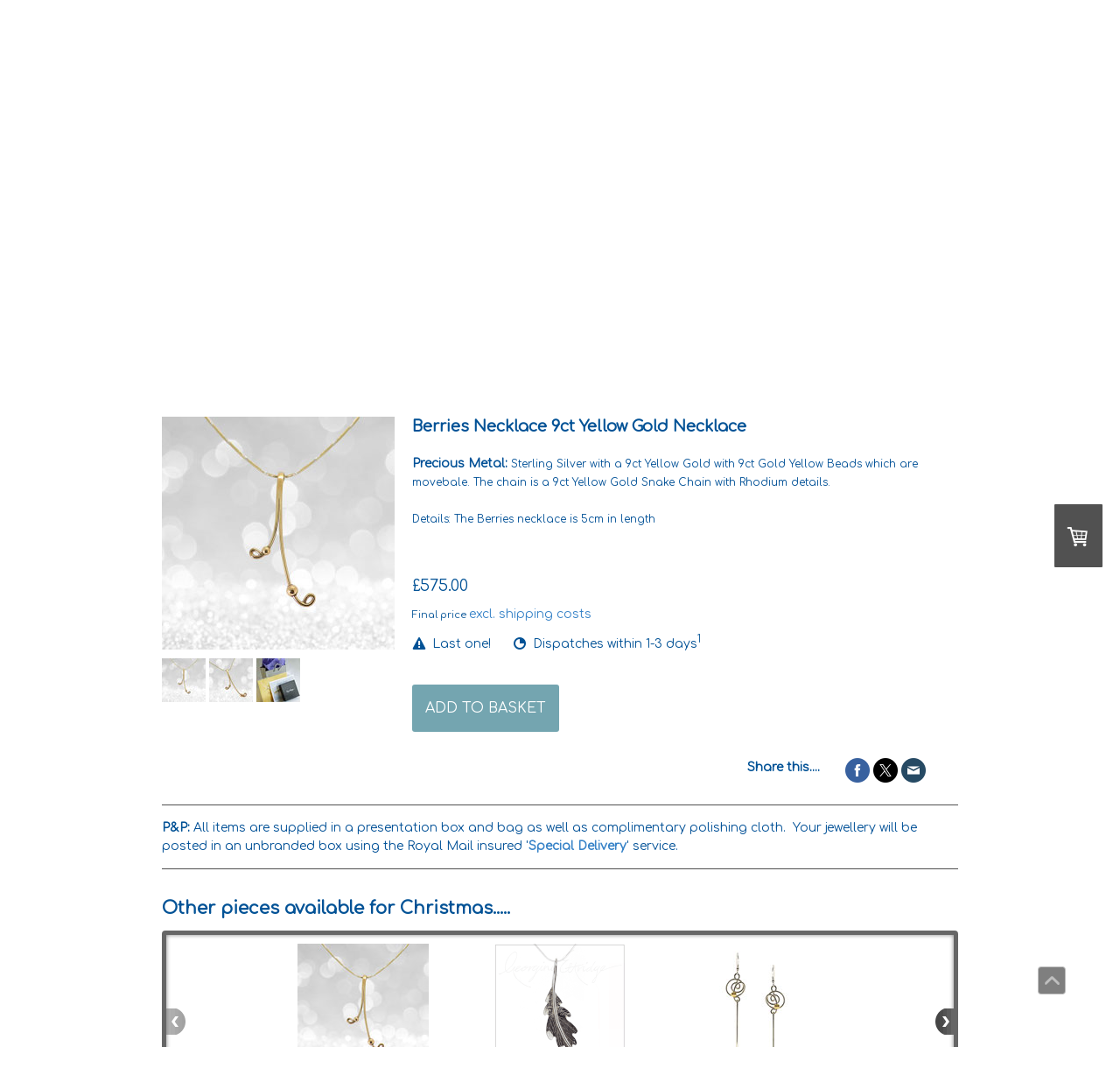

--- FILE ---
content_type: text/html; charset=UTF-8
request_url: https://www.georginaettridge.co.uk/leaf-jewellery-collections/christmas/berries-necklace-9y/
body_size: 17170
content:
<!DOCTYPE html>
<html lang="en-US"><head>
    <meta charset="utf-8"/>
    <link rel="dns-prefetch preconnect" href="https://u.jimcdn.com/" crossorigin="anonymous"/>
<link rel="dns-prefetch preconnect" href="https://assets.jimstatic.com/" crossorigin="anonymous"/>
<link rel="dns-prefetch preconnect" href="https://image.jimcdn.com" crossorigin="anonymous"/>
<link rel="dns-prefetch preconnect" href="https://fonts.jimstatic.com" crossorigin="anonymous"/>
<meta name="viewport" content="width=device-width, initial-scale=1"/>
<meta http-equiv="X-UA-Compatible" content="IE=edge"/>
<meta name="description" content="Handmade Sterling Silver Leaf Earrings from the Swirling Leaves Collection by Georgina Ettridge, Hampshire UK"/>
<meta name="robots" content="index, follow, archive"/>
<meta property="st:section" content="Handmade Sterling Silver Leaf Earrings from the Swirling Leaves Collection by Georgina Ettridge, Hampshire UK"/>
<meta name="generator" content="Jimdo Creator"/>
<meta name="twitter:title" content="Leaf Jewellery - Spring Shoots Silver Earrings"/>
<meta name="twitter:description" content="Precious Metal: Sterling Silver with a 9ct Yellow Gold with 9ct Gold Yellow Beads which are movebale. The chain is a 9ct Yellow Gold Snake Chain with Rhodium details. Details: The Berries necklace is 5cm in length"/>
<meta name="twitter:card" content="summary_large_image"/>
<meta property="og:url" content="http://www.georginaettridge.co.uk/leaf-jewellery-collections/christmas/berries-necklace-9y/"/>
<meta property="og:title" content="Leaf Jewellery - Spring Shoots Silver Earrings"/>
<meta property="og:description" content="Precious Metal: Sterling Silver with a 9ct Yellow Gold with 9ct Gold Yellow Beads which are movebale. The chain is a 9ct Yellow Gold Snake Chain with Rhodium details. Details: The Berries necklace is 5cm in length"/>
<meta property="og:type" content="product"/>
<meta property="og:locale" content="en_US"/>
<meta property="og:site_name" content="Leaf Jewellery by Georgina Ettridge"/>
<meta name="twitter:image" content="https://image.jimcdn.com/app/cms/image/transf/none/path/se46c76cd41047be9/image/i154eb4b202f34e0f/version/1702237442/image.jpg"/>
<meta property="og:image" content="https://image.jimcdn.com/app/cms/image/transf/none/path/se46c76cd41047be9/image/i154eb4b202f34e0f/version/1702237442/image.jpg"/>
<meta property="og:image:width" content="570"/>
<meta property="og:image:height" content="570"/>
<meta property="og:image:secure_url" content="https://image.jimcdn.com/app/cms/image/transf/none/path/se46c76cd41047be9/image/i154eb4b202f34e0f/version/1702237442/image.jpg"/><title>Leaf Jewellery - Spring Shoots Silver Earrings - Leaf Jewellery by Georgina Ettridge</title>
<link rel="shortcut icon" href="https://u.jimcdn.com/cms/o/se46c76cd41047be9/img/favicon.png?t=1549051918"/>
    
<link rel="canonical" href="https://www.georginaettridge.co.uk/leaf-jewellery-collections/christmas/berries-necklace-9y/"/>

        <script src="https://assets.jimstatic.com/ckies.js.13bd3404f4070b90ba54.js"></script>

        <script src="https://assets.jimstatic.com/cookieControl.js.52b6d9b9ffcbf249e5ad.js"></script>
    <script>window.CookieControlSet.setToNormal();</script>

    <style>html,body{margin:0}.hidden{display:none}.n{padding:5px}#cc-website-title a {text-decoration: none}.cc-m-image-align-1{text-align:left}.cc-m-image-align-2{text-align:right}.cc-m-image-align-3{text-align:center}</style>

        <link href="https://u.jimcdn.com/cms/o/se46c76cd41047be9/layout/dm_9e508345be3e274717d2b19bd1418e17/css/layout.css?t=1605091777" rel="stylesheet" type="text/css" id="jimdo_layout_css"/>
<script>     /* <![CDATA[ */     /*!  loadCss [c]2014 @scottjehl, Filament Group, Inc.  Licensed MIT */     window.loadCSS = window.loadCss = function(e,n,t){var r,l=window.document,a=l.createElement("link");if(n)r=n;else{var i=(l.body||l.getElementsByTagName("head")[0]).childNodes;r=i[i.length-1]}var o=l.styleSheets;a.rel="stylesheet",a.href=e,a.media="only x",r.parentNode.insertBefore(a,n?r:r.nextSibling);var d=function(e){for(var n=a.href,t=o.length;t--;)if(o[t].href===n)return e.call(a);setTimeout(function(){d(e)})};return a.onloadcssdefined=d,d(function(){a.media=t||"all"}),a};     window.onloadCSS = function(n,o){n.onload=function(){n.onload=null,o&&o.call(n)},"isApplicationInstalled"in navigator&&"onloadcssdefined"in n&&n.onloadcssdefined(o)}     /* ]]> */ </script>     <script>
// <![CDATA[
onloadCSS(loadCss('https://assets.jimstatic.com/web.css.d9361b6586f0098197fdc233c6461efe.css') , function() {
    this.id = 'jimdo_web_css';
});
// ]]>
</script>
<link href="https://assets.jimstatic.com/web.css.d9361b6586f0098197fdc233c6461efe.css" rel="preload" as="style"/>
<noscript>
<link href="https://assets.jimstatic.com/web.css.d9361b6586f0098197fdc233c6461efe.css" rel="stylesheet"/>
</noscript>
    <script>
    //<![CDATA[
        var jimdoData = {"isTestserver":false,"isLcJimdoCom":false,"isJimdoHelpCenter":false,"isProtectedPage":false,"cstok":"","cacheJsKey":"6b2750bf8031a8bb1b90366e8377d41a9d72c713","cacheCssKey":"6b2750bf8031a8bb1b90366e8377d41a9d72c713","cdnUrl":"https:\/\/assets.jimstatic.com\/","minUrl":"https:\/\/assets.jimstatic.com\/app\/cdn\/min\/file\/","authUrl":"https:\/\/a.jimdo.com\/","webPath":"https:\/\/www.georginaettridge.co.uk\/","appUrl":"https:\/\/a.jimdo.com\/","cmsLanguage":"en_US","isFreePackage":false,"mobile":false,"isDevkitTemplateUsed":true,"isTemplateResponsive":true,"websiteId":"se46c76cd41047be9","pageId":1348988864,"packageId":3,"shop":{"deliveryTimeTexts":{"1":"Dispatches within 1-3 days","2":"Made to order","3":"Made to Order - Contact for Availability"},"checkoutButtonText":"Checkout","isReady":true,"currencyFormat":{"pattern":"\u00a4#,##0.00","convertedPattern":"$#,##0.00","symbols":{"GROUPING_SEPARATOR":",","DECIMAL_SEPARATOR":".","CURRENCY_SYMBOL":"\u00a3"}},"currencyLocale":"en_GB"},"tr":{"gmap":{"searchNotFound":"The entered address doesn't exist or couldn't be found.","routeNotFound":"The driving directions couldn't be determined. Possible reasons: The starting address is not specific enough or it is too far from the destination address."},"shop":{"checkoutSubmit":{"next":"Next step","wait":"Please wait"},"paypalError":"An error has occurred. Please try again!","cartBar":"Go to Shopping Cart","maintenance":"Sorry, this store is not available at the moment. Please try again later.","addToCartOverlay":{"productInsertedText":"This item was added to your cart.","continueShoppingText":"Continue shopping","reloadPageText":"Refresh"},"notReadyText":"This store has not been completely set up.","numLeftText":"There are not more than {:num} of this item available at this time.","oneLeftText":"There is only one more of this item available."},"common":{"timeout":"Oops, it looks like there's been an error on our end and your last change didn't go through. Please try again in a minute. "},"form":{"badRequest":"An error has occurred! This form could not be submitted. Please try again later."}},"jQuery":"jimdoGen002","isJimdoMobileApp":false,"bgConfig":{"id":20952664,"type":"color","color":"rgb(255, 255, 255)"},"bgFullscreen":null,"responsiveBreakpointLandscape":767,"responsiveBreakpointPortrait":480,"copyableHeadlineLinks":false,"tocGeneration":false,"googlemapsConsoleKey":false,"loggingForAnalytics":false,"loggingForPredefinedPages":false,"isFacebookPixelIdEnabled":true,"userAccountId":"8bb2cb89-746a-4a3d-9428-768031ae7b63"};
    // ]]>
</script>

     <script> (function(window) { 'use strict'; var regBuff = window.__regModuleBuffer = []; var regModuleBuffer = function() { var args = [].slice.call(arguments); regBuff.push(args); }; if (!window.regModule) { window.regModule = regModuleBuffer; } })(window); </script>
    <script src="https://assets.jimstatic.com/web.js.3170fab1c8d8ed4eb6cb.js" async="true"></script>
    <script src="https://assets.jimstatic.com/at.js.514efbaf25444fe4de92.js"></script>
<meta name="facebook-domain-verification" content="p4t9fzfkyhx8j1vsy18c7we78hrijr"/>
<meta name="google-site-verification" content="A9NH_O9ei4XrgLhUwPSBfJMK3rUXoj3VmrwdfQP7Pbk"/>
<meta name="google-site-verification" content="WlOtCIqPewQPdfqljm2LEXltGA5l3NwLsTr5BjVD9XA"/>
<link href="//cdn-images.mailchimp.com/embedcode/horizontal-slim-10_7.css" rel="stylesheet" type="text/css"/>

<script type="text/javascript" src="//s7.addthis.com/js/300/addthis_widget.js#pubid=ra-589b85d016641d3c"></script>
<meta property="og:image" content="https://image.jimcdn.com/app/cms/image/transf/dimension=910x10000:format=jpg/path/se46c76cd41047be9/image/ia7aad8906e295237/version/1608537161/image.jpg"/>
<meta name="p:domain_verify" content="10b187cba02cedeeb1e46550d508364b"/>

<script type="text/javascript">
//<![CDATA[
  (function(w, d, t, h, s, n) {
    w.FlodeskObject = n;
    var fn = function() {
      (w[n].q = w[n].q || []).push(arguments);
    };
    w[n] = w[n] || fn;
    var f = d.getElementsByTagName(t)[0];
    var v = '?v=' + Math.floor(new Date().getTime() / (120 * 1000)) * 60;
    var sm = d.createElement(t);
    sm.async = true;
    sm.type = 'module';
    sm.src = h + s + '.mjs' + v;
    f.parentNode.insertBefore(sm, f);
    var sn = d.createElement(t);
    sn.async = true;
    sn.noModule = true;
    sn.src = h + s + '.js' + v;
    f.parentNode.insertBefore(sn, f);
  })(window, document, 'script', 'https://assets.flodesk.com', '/universal', 'fd');
//]]>
</script>

<script type="text/javascript">
//<![CDATA[
  window.fd('form', {
    formId: '61617064c71e8685f183c5b6'
  });
//]]>
</script>
    <script type="text/javascript">
//<![CDATA[

if(window.CookieControl.isCookieAllowed("fb_analytics")) {
    !function(f,b,e,v,n,t,s){if(f.fbq)return;n=f.fbq=function(){n.callMethod?
    n.callMethod.apply(n,arguments):n.queue.push(arguments)};if(!f._fbq)f._fbq=n;
    n.push=n;n.loaded=!0;n.version='2.0';n.agent='pljimdo';n.queue=[];t=b.createElement(e);t.async=!0;
    t.src=v;s=b.getElementsByTagName(e)[0];s.parentNode.insertBefore(t,s)}(window,
    document,'script','https://connect.facebook.net/en_US/fbevents.js');
    fbq('init', '283489835679559');
    fbq('track', 'PageView');
}

//]]>
</script>
</head>

<body class="body cc-page j-has-shop j-m-gallery-styles j-m-video-styles j-m-hr-styles j-m-header-styles j-m-text-styles j-m-emotionheader-styles j-m-htmlCode-styles j-m-rss-styles j-m-form-styles-disabled j-m-table-styles j-m-textWithImage-styles j-m-downloadDocument-styles j-m-imageSubtitle-styles j-m-flickr-styles j-m-googlemaps-styles j-m-blogSelection-styles-disabled j-m-comment-styles-disabled j-m-jimdo-styles j-m-profile-styles j-m-guestbook-styles j-m-promotion-styles j-m-twitter-styles j-m-hgrid-styles j-m-shoppingcart-styles j-m-catalog-styles j-m-product-styles-disabled j-m-facebook-styles j-m-sharebuttons-styles j-m-formnew-styles-disabled j-m-callToAction-styles j-m-turbo-styles j-m-spacing-styles j-m-googleplus-styles j-m-dummy-styles j-m-search-styles j-m-booking-styles j-footer-styles cc-pagemode-default cc-content-parent" id="page-1348988864">

<div id="cc-inner" class="cc-content-parent">
  <!-- background-area -->
  <div class="jtpl-background-area" background-area=""></div>
  <!-- END background-area -->

  <input type="checkbox" id="jtpl-navigation__checkbox" class="jtpl-navigation__checkbox"/><!-- _main.sass --><div class="jtpl-main cc-content-parent">

    <div class="jtpl-section cc-content-parent">

      <!-- _header.sass -->
      <header class="jtpl-header alignment-options"><div class="jtpl-header__topbar flex-background-options"></div>
        <section class="jtpl-logo"><div id="cc-website-logo" class="cc-single-module-element"><div id="cc-m-6478776464" class="j-module n j-imageSubtitle"><div class="cc-m-image-container"><figure class="cc-imagewrapper cc-m-image-align-3">
<a href="https://www.georginaettridge.co.uk/" target="_self"><img srcset="https://image.jimcdn.com/app/cms/image/transf/dimension=320x10000:format=jpg/path/se46c76cd41047be9/image/i1fdbb29491a38f27/version/1582928571/image.jpg 320w, https://image.jimcdn.com/app/cms/image/transf/dimension=536x10000:format=jpg/path/se46c76cd41047be9/image/i1fdbb29491a38f27/version/1582928571/image.jpg 536w, https://image.jimcdn.com/app/cms/image/transf/dimension=640x10000:format=jpg/path/se46c76cd41047be9/image/i1fdbb29491a38f27/version/1582928571/image.jpg 640w, https://image.jimcdn.com/app/cms/image/transf/dimension=960x10000:format=jpg/path/se46c76cd41047be9/image/i1fdbb29491a38f27/version/1582928571/image.jpg 960w, https://image.jimcdn.com/app/cms/image/transf/dimension=1072x10000:format=jpg/path/se46c76cd41047be9/image/i1fdbb29491a38f27/version/1582928571/image.jpg 1072w" sizes="(min-width: 536px) 536px, 100vw" id="cc-m-imagesubtitle-image-6478776464" src="https://image.jimcdn.com/app/cms/image/transf/dimension=536x10000:format=jpg/path/se46c76cd41047be9/image/i1fdbb29491a38f27/version/1582928571/image.jpg" alt="Leaf Jewellery by Georgina Ettridge" class="" data-src-width="3213" data-src-height="972" data-src="https://image.jimcdn.com/app/cms/image/transf/dimension=536x10000:format=jpg/path/se46c76cd41047be9/image/i1fdbb29491a38f27/version/1582928571/image.jpg" data-image-id="4408321664"/></a>    

</figure>
</div>
<div class="cc-clear"></div>
<script id="cc-m-reg-6478776464">// <![CDATA[

    window.regModule("module_imageSubtitle", {"data":{"imageExists":true,"hyperlink":"","hyperlink_target":"_blank","hyperlinkAsString":"","pinterest":"0","id":6478776464,"widthEqualsContent":"0","resizeWidth":"536","resizeHeight":163},"id":6478776464});
// ]]>
</script></div></div>
        </section><div class="jtpl-title">
          
        </div>
      </header><!-- END _header.sass --><!-- _mobile-navigation.sass --><label for="jtpl-navigation__checkbox" class="jtpl-navigation__label navigation-colors__menu-icon">
        <span class="jtpl-navigation__borders navigation-colors__menu-icon"></span>
      </label>
      <div class="jtpl-mobile-fallback">
        <div class="jtpl-mobile-navigation navigation-colors">
          <div data-container="navigation"><div class="j-nav-variant-nested"><ul class="cc-nav-level-0 j-nav-level-0"><li id="cc-nav-view-1153343264" class="jmd-nav__list-item-0"><a href="/" data-link-title="Home">Home</a></li><li id="cc-nav-view-1280677164" class="jmd-nav__list-item-0 j-nav-has-children cc-nav-parent j-nav-parent jmd-nav__item--parent"><a href="/leaf-jewellery-collections/" data-link-title="Collections">Collections</a><span data-navi-toggle="cc-nav-view-1280677164" class="jmd-nav__toggle-button"></span><ul class="cc-nav-level-1 j-nav-level-1"><li id="cc-nav-view-1287775064" class="jmd-nav__list-item-1"><a href="/the-collections/swirling-leaves-jewellery/" data-link-title="Swirling Leaves">Swirling Leaves</a></li><li id="cc-nav-view-1288765264" class="jmd-nav__list-item-1"><a href="/the-collections/willow-leaves/" data-link-title="Willow Leaves">Willow Leaves</a></li><li id="cc-nav-view-1288765464" class="jmd-nav__list-item-1"><a href="/the-collections/oak-leaf-jewellery/" data-link-title="Oak Leaves">Oak Leaves</a></li><li id="cc-nav-view-1288810964" class="jmd-nav__list-item-1"><a href="/the-collections/ivy-leaf-jewellery/" data-link-title="Ivy Leaves">Ivy Leaves</a></li><li id="cc-nav-view-1288811164" class="jmd-nav__list-item-1"><a href="/the-collections/calla-lily-jewellery/" data-link-title="Calla Lily">Calla Lily</a></li><li id="cc-nav-view-1289221464" class="jmd-nav__list-item-1"><a href="/the-collections/leaf-heart-jewellery/" data-link-title="Leaf Heart">Leaf Heart</a></li><li id="cc-nav-view-1288813964" class="jmd-nav__list-item-1"><a href="/the-collections/twigs-jewellery/" data-link-title="Twigs">Twigs</a></li><li id="cc-nav-view-1288814164" class="jmd-nav__list-item-1"><a href="/the-collections/pear-drop-jewellery/" data-link-title="Pear Drop">Pear Drop</a></li><li id="cc-nav-view-1289179364" class="jmd-nav__list-item-1"><a href="/the-collections/fleur/" data-link-title="Fleur &amp; Gold Beads">Fleur &amp; Gold Beads</a></li><li id="cc-nav-view-1350843364" class="jmd-nav__list-item-1"><a href="/leaf-jewellery-collections/greetings-cards/" data-link-title="Greetings Cards">Greetings Cards</a></li><li id="cc-nav-view-1330427564" class="jmd-nav__list-item-1"><a href="/leaf-jewellery-collections/gift-vouchers/" data-link-title="Gift Vouchers">Gift Vouchers</a></li><li id="cc-nav-view-1321322964" class="jmd-nav__list-item-1"><a href="/about-1/instagram-feed/" data-link-title="Instagram Feed">Instagram Feed</a></li></ul></li><li id="cc-nav-view-1154881864" class="jmd-nav__list-item-0 j-nav-has-children"><a href="/leaf-rings-bespoke-jewellery/" data-link-title="Bespoke">Bespoke</a><span data-navi-toggle="cc-nav-view-1154881864" class="jmd-nav__toggle-button"></span><ul class="cc-nav-level-1 j-nav-level-1"><li id="cc-nav-view-1242474164" class="jmd-nav__list-item-1"><a href="/bespoke-gallery/go-bespoke/" data-link-title="Go Bespoke?">Go Bespoke?</a></li><li id="cc-nav-view-1242477064" class="jmd-nav__list-item-1"><a href="/bespoke-gallery/" data-link-title="Bespoke Gallery">Bespoke Gallery</a></li><li id="cc-nav-view-1321498464" class="jmd-nav__list-item-1"><a href="/bespoke/remodelling/" data-link-title="Remodelling">Remodelling</a></li></ul></li><li id="cc-nav-view-1321259564" class="jmd-nav__list-item-0"><a href="/testimonials/" data-link-title="Testimonials">Testimonials</a></li><li id="cc-nav-view-1270687564" class="jmd-nav__list-item-0 j-nav-has-children"><a href="/about-1/" data-link-title="About">About</a><span data-navi-toggle="cc-nav-view-1270687564" class="jmd-nav__toggle-button"></span><ul class="cc-nav-level-1 j-nav-level-1"><li id="cc-nav-view-1154350964" class="jmd-nav__list-item-1"><a href="/about-1/press/" data-link-title="Press">Press</a></li></ul></li><li id="cc-nav-view-1284482164" class="jmd-nav__list-item-0"><a href="/events-1/" data-link-title="Events">Events</a></li><li id="cc-nav-view-1153343564" class="jmd-nav__list-item-0 j-nav-has-children"><a href="/contact/" data-link-title="Contact">Contact</a><span data-navi-toggle="cc-nav-view-1153343564" class="jmd-nav__toggle-button"></span><ul class="cc-nav-level-1 j-nav-level-1"><li id="cc-nav-view-1330385564" class="jmd-nav__list-item-1"><a href="/contact/stay-in-touch/" data-link-title="Stay in Touch">Stay in Touch</a></li></ul></li></ul></div></div>
        </div>
      </div>
      <!-- END _mobile-navigation.sass -->

      <!-- _navigation.sass -->
      <nav class="jtpl-navigation navigation-colors navigation-alignment alignment-options"><div class="jtpl-navigation__inner border-options" data-dropdown="true">
          <div data-container="navigation"><div class="j-nav-variant-nested"><ul class="cc-nav-level-0 j-nav-level-0"><li id="cc-nav-view-1153343264" class="jmd-nav__list-item-0"><a href="/" data-link-title="Home">Home</a></li><li id="cc-nav-view-1280677164" class="jmd-nav__list-item-0 j-nav-has-children cc-nav-parent j-nav-parent jmd-nav__item--parent"><a href="/leaf-jewellery-collections/" data-link-title="Collections">Collections</a><span data-navi-toggle="cc-nav-view-1280677164" class="jmd-nav__toggle-button"></span><ul class="cc-nav-level-1 j-nav-level-1"><li id="cc-nav-view-1287775064" class="jmd-nav__list-item-1"><a href="/the-collections/swirling-leaves-jewellery/" data-link-title="Swirling Leaves">Swirling Leaves</a></li><li id="cc-nav-view-1288765264" class="jmd-nav__list-item-1"><a href="/the-collections/willow-leaves/" data-link-title="Willow Leaves">Willow Leaves</a></li><li id="cc-nav-view-1288765464" class="jmd-nav__list-item-1"><a href="/the-collections/oak-leaf-jewellery/" data-link-title="Oak Leaves">Oak Leaves</a></li><li id="cc-nav-view-1288810964" class="jmd-nav__list-item-1"><a href="/the-collections/ivy-leaf-jewellery/" data-link-title="Ivy Leaves">Ivy Leaves</a></li><li id="cc-nav-view-1288811164" class="jmd-nav__list-item-1"><a href="/the-collections/calla-lily-jewellery/" data-link-title="Calla Lily">Calla Lily</a></li><li id="cc-nav-view-1289221464" class="jmd-nav__list-item-1"><a href="/the-collections/leaf-heart-jewellery/" data-link-title="Leaf Heart">Leaf Heart</a></li><li id="cc-nav-view-1288813964" class="jmd-nav__list-item-1"><a href="/the-collections/twigs-jewellery/" data-link-title="Twigs">Twigs</a></li><li id="cc-nav-view-1288814164" class="jmd-nav__list-item-1"><a href="/the-collections/pear-drop-jewellery/" data-link-title="Pear Drop">Pear Drop</a></li><li id="cc-nav-view-1289179364" class="jmd-nav__list-item-1"><a href="/the-collections/fleur/" data-link-title="Fleur &amp; Gold Beads">Fleur &amp; Gold Beads</a></li><li id="cc-nav-view-1350843364" class="jmd-nav__list-item-1"><a href="/leaf-jewellery-collections/greetings-cards/" data-link-title="Greetings Cards">Greetings Cards</a></li><li id="cc-nav-view-1330427564" class="jmd-nav__list-item-1"><a href="/leaf-jewellery-collections/gift-vouchers/" data-link-title="Gift Vouchers">Gift Vouchers</a></li><li id="cc-nav-view-1321322964" class="jmd-nav__list-item-1"><a href="/about-1/instagram-feed/" data-link-title="Instagram Feed">Instagram Feed</a></li></ul></li><li id="cc-nav-view-1154881864" class="jmd-nav__list-item-0 j-nav-has-children"><a href="/leaf-rings-bespoke-jewellery/" data-link-title="Bespoke">Bespoke</a><span data-navi-toggle="cc-nav-view-1154881864" class="jmd-nav__toggle-button"></span><ul class="cc-nav-level-1 j-nav-level-1"><li id="cc-nav-view-1242474164" class="jmd-nav__list-item-1"><a href="/bespoke-gallery/go-bespoke/" data-link-title="Go Bespoke?">Go Bespoke?</a></li><li id="cc-nav-view-1242477064" class="jmd-nav__list-item-1"><a href="/bespoke-gallery/" data-link-title="Bespoke Gallery">Bespoke Gallery</a></li><li id="cc-nav-view-1321498464" class="jmd-nav__list-item-1"><a href="/bespoke/remodelling/" data-link-title="Remodelling">Remodelling</a></li></ul></li><li id="cc-nav-view-1321259564" class="jmd-nav__list-item-0"><a href="/testimonials/" data-link-title="Testimonials">Testimonials</a></li><li id="cc-nav-view-1270687564" class="jmd-nav__list-item-0 j-nav-has-children"><a href="/about-1/" data-link-title="About">About</a><span data-navi-toggle="cc-nav-view-1270687564" class="jmd-nav__toggle-button"></span><ul class="cc-nav-level-1 j-nav-level-1"><li id="cc-nav-view-1154350964" class="jmd-nav__list-item-1"><a href="/about-1/press/" data-link-title="Press">Press</a></li></ul></li><li id="cc-nav-view-1284482164" class="jmd-nav__list-item-0"><a href="/events-1/" data-link-title="Events">Events</a></li><li id="cc-nav-view-1153343564" class="jmd-nav__list-item-0 j-nav-has-children"><a href="/contact/" data-link-title="Contact">Contact</a><span data-navi-toggle="cc-nav-view-1153343564" class="jmd-nav__toggle-button"></span><ul class="cc-nav-level-1 j-nav-level-1"><li id="cc-nav-view-1330385564" class="jmd-nav__list-item-1"><a href="/contact/stay-in-touch/" data-link-title="Stay in Touch">Stay in Touch</a></li></ul></li></ul></div></div>
        </div>
      </nav><!-- END _navigation.sass --><!-- _content.sass --><div class="jtpl-content alignment-options content-options cc-content-parent">

        <!-- _breadcrumb.sass -->
        <nav class="jtpl-breadcrumbs breadcrumb-options"><div data-container="navigation"><div class="j-nav-variant-breadcrumb"><ol itemscope="true" itemtype="http://schema.org/BreadcrumbList"><li itemscope="true" itemprop="itemListElement" itemtype="http://schema.org/ListItem"><a href="/leaf-jewellery-collections/" data-link-title="Collections" itemprop="item"><span itemprop="name">Collections</span></a><meta itemprop="position" content="1"/></li></ol></div></div>
        </nav><!-- END _breadcrumb.sass --><div id="content_area" data-container="content"><div id="content_start"></div>
        
        <div id="cc-matrix-2096782464"><div id="cc-m-8238574964" class="j-module n j-text "><p>
    <em><span style="color: #025197;">&lt; <a href="/leaf-jewellery-collections/christmas/" title="Christmas" style="color: #025197;">Return to Christmas Shop</a> &gt;</span></em>
</p></div><div id="cc-m-8238554664" class="j-module n j-spacing ">
    <div class="cc-m-spacer" style="height: 25px;">
    
</div>

</div><div id="cc-m-8238554764" class="j-module n j-hgrid ">    <div class="cc-m-hgrid-column" style="width: 30.74%;">
        <div id="cc-matrix-2096782564"><div id="cc-m-8238554864" class="j-module n j-header "><h1 class="" id="cc-m-header-8238554864">Berries Collection</h1></div></div>    </div>
            <div class="cc-m-hgrid-separator" data-display="cms-only"><div></div></div>
        <div class="cc-m-hgrid-column last" style="width: 67.25%;">
        <div id="cc-matrix-2096782664"></div>    </div>
    
<div class="cc-m-hgrid-overlay" data-display="cms-only"></div>

<br class="cc-clear"/>

</div><div id="cc-m-8238554964" class="j-module n j-spacing ">
    <div class="cc-m-spacer" style="height: 20px;">
    
</div>

</div><div id="cc-m-8238555064" class="j-module n j-product ">

<div id="cc-m-product-8238555064" itemscope="" itemtype="http://schema.org/Product">

    <div class="hproduct">

         
        <div class="cc-shop-product-size-3">

            
<div class="cc-shop-product-img">
    
        <div class="cc-shop-product-img-confines">
                        <a id="cc-product-superzoom-8238555064" href="https://image.jimcdn.com/app/cms/image/transf/none/path/se46c76cd41047be9/image/i154eb4b202f34e0f/version/1702237442/image.jpg" class="cc-product-superzoom cc-no-clickable-arrow" rel="lightbox" data-href="https://image.jimcdn.com/app/cms/image/transf/none/path/se46c76cd41047be9/image/i154eb4b202f34e0f/version/1702237442/image.jpg" data-width="570" data-height="570">
                                <img class="cc-shop-product-main-image photo" srcset="                         https://image.jimcdn.com/app/cms/image/transf/dimension=266x355:format=jpg/path/se46c76cd41047be9/image/i154eb4b202f34e0f/version/1702237442/image.jpg 266w,                         https://image.jimcdn.com/app/cms/image/transf/dimension=532x710:format=jpg/path/se46c76cd41047be9/image/i154eb4b202f34e0f/version/1702237442/image.jpg 532w,                         https://image.jimcdn.com/app/cms/image/transf/dimension=375x640:format=jpg/path/se46c76cd41047be9/image/i154eb4b202f34e0f/version/1702237442/image.jpg 375w,                         https://image.jimcdn.com/app/cms/image/transf/dimension=750x1280:format=jpg/path/se46c76cd41047be9/image/i154eb4b202f34e0f/version/1702237442/image.jpg 750w                     " sizes="(max-width: 480px) 100vw, 266px" src="https://image.jimcdn.com/app/cms/image/transf/dimension=266x355:format=jpg/path/se46c76cd41047be9/image/i154eb4b202f34e0f/version/1702237442/image.jpg" alt="Berries Necklace 9ct Yellow Gold Necklace" itemprop="image"/>
                        </a>
                    </div>

        <ul class="cc-shop-product-alternatives">
                                <li class="cc-shop-product-alternatives-active">
                        <span class="cc-shop-product-alternatives-arrow"></span>
                        <a href="javascript:;" data-action="changeMainImage" class="cc-shop-product-thumbnail cc-no-clickable-arrow" rel="lightbox" data-href="https://image.jimcdn.com/app/cms/image/transf/none/path/se46c76cd41047be9/image/i154eb4b202f34e0f/version/1702237442/image.jpg" data-params="https://image.jimcdn.com/app/cms/image/transf/dimension=266x355:format=jpg/path/se46c76cd41047be9/image/i154eb4b202f34e0f/version/1702237442/image.jpg,https://image.jimcdn.com/app/cms/image/transf/none/path/se46c76cd41047be9/image/i154eb4b202f34e0f/version/1702237442/image.jpg,570,570" data-height="570" data-width="570">
                            <img src="https://image.jimcdn.com/app/cms/image/transf/dimension=50x50:mode=crop:format=jpg/path/se46c76cd41047be9/image/i154eb4b202f34e0f/version/1702237442/image.jpg" id="thumb_5318723564" alt="" width="50px" height="50px"/>
                        </a>
                    </li>
                                    <li>
                        <span class="cc-shop-product-alternatives-arrow"></span>
                        <a href="javascript:;" data-action="changeMainImage" class="cc-shop-product-thumbnail cc-no-clickable-arrow" rel="lightbox" data-href="https://image.jimcdn.com/app/cms/image/transf/none/path/se46c76cd41047be9/image/iaf1a1be13a5c85f8/version/1702237442/image.jpg" data-params="https://image.jimcdn.com/app/cms/image/transf/dimension=266x355:format=jpg/path/se46c76cd41047be9/image/iaf1a1be13a5c85f8/version/1702237442/image.jpg,https://image.jimcdn.com/app/cms/image/transf/none/path/se46c76cd41047be9/image/iaf1a1be13a5c85f8/version/1702237442/image.jpg,570,570" data-height="570" data-width="570">
                            <img src="https://image.jimcdn.com/app/cms/image/transf/dimension=50x50:mode=crop:format=jpg/path/se46c76cd41047be9/image/iaf1a1be13a5c85f8/version/1702237442/image.jpg" id="thumb_5318723664" alt="" width="50px" height="50px"/>
                        </a>
                    </li>
                                    <li>
                        <span class="cc-shop-product-alternatives-arrow"></span>
                        <a href="javascript:;" data-action="changeMainImage" class="cc-shop-product-thumbnail cc-no-clickable-arrow" rel="lightbox" data-href="https://image.jimcdn.com/app/cms/image/transf/none/path/se46c76cd41047be9/image/ia9c384ffa1764e33/version/1702237442/image.jpg" data-params="https://image.jimcdn.com/app/cms/image/transf/dimension=266x355:format=jpg/path/se46c76cd41047be9/image/ia9c384ffa1764e33/version/1702237442/image.jpg,https://image.jimcdn.com/app/cms/image/transf/none/path/se46c76cd41047be9/image/ia9c384ffa1764e33/version/1702237442/image.jpg,359,475" data-height="475" data-width="359">
                            <img src="https://image.jimcdn.com/app/cms/image/transf/dimension=50x50:mode=crop:format=jpg/path/se46c76cd41047be9/image/ia9c384ffa1764e33/version/1702237442/image.jpg" id="thumb_5318722764" alt="" width="50px" height="50px"/>
                        </a>
                    </li>
                                    </ul>
    
    </div>

            <div class="cc-shop-product-desc" id="product-desc-8238555064">

                <h4 class="fn" itemprop="name">Berries Necklace 9ct Yellow Gold Necklace</h4>
                <div id="cc-shop-product-desc-text-8238555064" class="description" itemprop="description">
    <p>
     
</p>

<p>
    <span style="color: #025197; font-size: 12px;"><strong><span style="font-size: 14px;">Precious Metal:</span></strong> Sterling Silver with a 9ct Yellow Gold with 9ct Gold Yellow Beads which are
    movebale. The chain is a 9ct Yellow Gold Snake Chain with Rhodium details. </span>
</p>

<p>
     
</p>

<p>
    <span style="color: #025197; font-size: 12px;">Details: The Berries necklace is 5cm in length</span>
</p>

<p>
     
</p>

<p>
     
</p></div>
                <div id="cc-shop-product-short-desc-text-8238555064" class="cc-shop-product-short-desc">
    Precious Metal: Sterling Silver: 16" or 18" chain (please specify in the notes box below)</div>



                

                
<div class="product-price cc-shop-product-price" itemprop="offers" itemscope="" itemtype="http://schema.org/Offer">

    <div style="display:none;" class="cc-shop-product-price-item cc-shop-product-price-old">
        <del class="cc-shop-old-price-value">
                     </del>
        <sup style="display: none;" class="cc-shop-old-price-info">
                    </sup>
    </div>

    <p class="cc-shop-product-price-item cc-shop-product-price-current cc-shop-price cc-shop-price-value" itemprop="price" content="575">
        £575.00    </p>
    

    <meta itemprop="priceCurrency" content="GBP"/>
    <meta itemprop="availability" content="InStock"/>
    <span itemprop="inventoryLevel" itemscope="" itemtype="http://schema.org/QuantitativeValue">
        <meta itemprop="value" content="1"/>
    </span>
    <meta itemprop="url" content="https://www.georginaettridge.co.uk//app/module/webproduct/goto/m/m44b29eb70c47f51d"/>
</div>

                
    <div class="cc-product-infolink j-product__info__link">
        <p class="cc-product-tax-and-shipping-info">
            Final price <a rel="nofollow" href="/j/shop/info/m/?productId=m44b29eb70c47f51d" class="cc-no-clickable-arrow">excl. shipping costs</a>        </p>
        <p class="j-product__info__free-shipping-countries hide">
            Free shipping to the following countries:
            <span class="cc-product-free-shipping-countries-prefix">
                            </span>
                        <span class="cc-product-free-shipping-countries-suffix-wrapper hide">
                <span class="cc-product-free-shipping-countries-suffix">
                                                        </span>
                <a href="javascript:;" class="cc-product-free-shipping-countries-toggle-button" data-action="toggleFreeShippingCountries">
                    <span class="cc-product-free-shipping-countries-toggle-button-more">Show more</span>
                    <span class="cc-product-free-shipping-countries-toggle-button-less">Show less</span>
                </a>
            </span>
        </p>
    </div>

<ul class="cc-shop-product-availability j-product-details">
    
                            <li class="cc-shop-product-pool j-product-pool j-product-pool-status-2 cc-shop-product-pool-variant-2">
            Last one!        </li>
                            <li class="cc-product-delivery-time-info j-product-delivery-time cc-delivery-time-variant-1 j-product-delivery-time-status-1">
            Dispatches within 1-3 days<sup>1</sup>        </li>
    </ul>

                
<button class="cc-shop-addtocard cc-no-clickable-arrow" data-action="addToCart">
    <span class="cc-shop-addtocard-text">
      Add to Basket    </span>
</button>

            </div><!-- end of div.cc-shop-product-desc -->
        </div><!-- end of div.cc-shop-product-size-2 -->
    </div><!-- end of div.hproduct -->
</div><!-- end of div#cc-m-product-6356026884 -->
<script id="cc-m-reg-8238555064">// <![CDATA[

    window.regModule("module_product", {"variant":"default","moduleId":8238555064,"selector":"#cc-m-product-8238555064","superzoom":true,"hasVariants":false,"multiUpload":true,"mainImageHeight":355,"productId":"q248185cb2becfc37","hash":"hashv1-eedf64ba241afbdf56d869a6ad9fde3f101fa62e","id":8238555064});
// ]]>
</script></div><div id="cc-m-8238555164" class="j-module n j-hgrid ">    <div class="cc-m-hgrid-column" style="width: 82.88%;">
        <div id="cc-matrix-2096782764"><div id="cc-m-8238555264" class="j-module n j-text "><p style="text-align: right;">
    <strong>Share this....</strong>
</p></div></div>    </div>
            <div class="cc-m-hgrid-separator" data-display="cms-only"><div></div></div>
        <div class="cc-m-hgrid-column last" style="width: 15.11%;">
        <div id="cc-matrix-2096782864"><div id="cc-m-8238555364" class="j-module n j-sharebuttons ">
<div class="cc-sharebuttons-element cc-sharebuttons-size-32 cc-sharebuttons-style-colored cc-sharebuttons-design-round cc-sharebuttons-align-left">


    <a class="cc-sharebuttons-facebook" href="http://www.facebook.com/sharer.php?u=https://www.georginaettridge.co.uk/leaf-jewellery-collections/christmas/berries-necklace-9y/&amp;t=Berries%20Necklace%209Y" title="Facebook" target="_blank"></a><a class="cc-sharebuttons-x" href="https://x.com/share?text=Berries%20Necklace%209Y&amp;url=https%3A%2F%2Fwww.georginaettridge.co.uk%2Fleaf-jewellery-collections%2Fchristmas%2Fberries-necklace-9y%2F" title="X" target="_blank"></a><a class="cc-sharebuttons-mail" href="mailto:?subject=Berries%20Necklace%209Y&amp;body=https://www.georginaettridge.co.uk/leaf-jewellery-collections/christmas/berries-necklace-9y/" title="Email" target=""></a>

</div>
</div></div>    </div>
    
<div class="cc-m-hgrid-overlay" data-display="cms-only"></div>

<br class="cc-clear"/>

</div><div id="cc-m-8238555464" class="j-module n j-hr ">    <hr/>
</div><div id="cc-m-8238555564" class="j-module n j-text "><p>
    <strong>P&amp;P:</strong><span style="color: #025197;"><strong> </strong>All items are supplied in a presentation box and bag as well as complimentary polishing cloth.  Your jewellery
    will be posted in an unbranded box using the Royal Mail insured '<strong><a href="/how-to-order/delivery-packaging/" title="Delivery &amp; Packaging">Special Delivery</a></strong>' service. </span>
</p></div><div id="cc-m-8238555664" class="j-module n j-hr ">    <hr/>
</div><div id="cc-m-8238555764" class="j-module n j-spacing ">
    <div class="cc-m-spacer" style="height: 5px;">
    
</div>

</div><div id="cc-m-8238555864" class="j-module n j-text "><p>
    <span style="font-size: 20px; font-weight: 700 !important;">Other pieces available for Christmas.....</span>
</p></div><div id="cc-m-8238555964" class="j-module n j-catalog ">
<div id="cc-m-catalog-8238555964" class="cc-catalog-container-new j-catalog-container">
    <div class="cc-catalog-container j-catalog-container cc-catalog-sliderview cc-catalog-st-4 cc-catalog-size-3">
        <a class="cc-catalog-slidehandle cc-catalog-slidehandle-left j-catalog-slidehandle j-catalog-slidehandle-left" href="javascript:;" data-action="slide" data-params="+"><span></span></a>
        <a class="cc-catalog-slidehandle cc-catalog-slidehandle-right j-catalog-slidehandle j-catalog-slidehandle-right" href="javascript:;" data-action="slide" data-params="-"><span></span></a>
        <div class="cc-catalog-wrapper j-catalog-wrapper">
            <div class="cc-catalog-gutter j-catalog-gutter">
                                <div class="cc-webview-product hlisting j-catalog-product  j-catalog-product-availability-2" style="margin-right: 25px;">

                                        <a class="cc-webview-product-image j-catalog-product-image-link" href="https://www.georginaettridge.co.uk//app/module/webproduct/goto/m/m44b29eb70c47f51d">
                                                <img class="j-webview-product-image" srcset="                                 https://image.jimcdn.com/app/cms/image/transf/dimension=375x270:format=jpg/path/se46c76cd41047be9/image/i154eb4b202f34e0f/version/1702237442/image.jpg 375w,                                 https://image.jimcdn.com/app/cms/image/transf/dimension=200x150:format=jpg/path/se46c76cd41047be9/image/i154eb4b202f34e0f/version/1702237442/image.jpg 200w                             " sizes="(max-width: 480px) 100vw, 200px" src="https://image.jimcdn.com/app/cms/image/transf/dimension=200x150:format=jpg/path/se46c76cd41047be9/image/i154eb4b202f34e0f/version/1702237442/image.jpg" alt="" title=""/>
                                            </a>
                    <div class="cc-product-details j-catalog-product-details">
                        <span class="cc-product-title item j-catalog-product-title">
    <a class="j-catalog-product-title-link" href="https://www.georginaettridge.co.uk//app/module/webproduct/goto/m/m44b29eb70c47f51d">
                Berries Necklace 9ct Yellow Gold Necklace    </a>
</span>

                            <div class="cc-product-description description j-catalog-product-description">
                                                        </div>
                        <div class="cc-webview-product-price j-catalog-product-price">
                                                        <strong class="cc-price price j-catalog-price">£575.00</strong>
                                                        <small class="cc-webview-product-catalog-base-price">
                                                             </small>
                        </div>
                    </div>
                </div>
                                <div class="cc-webview-product hlisting j-catalog-product  j-catalog-product-availability-1" style="margin-right: 25px;">

                                        <a class="cc-webview-product-image j-catalog-product-image-link" href="https://www.georginaettridge.co.uk//app/module/webproduct/goto/m/mc3882c6061d45d75">
                                                <img class="j-webview-product-image" srcset="                                 https://image.jimcdn.com/app/cms/image/transf/dimension=375x270:format=gif/path/se46c76cd41047be9/image/i1be3c34021bf1307/version/1635427546/image.gif 375w,                                 https://image.jimcdn.com/app/cms/image/transf/dimension=200x150:format=gif/path/se46c76cd41047be9/image/i1be3c34021bf1307/version/1635427546/image.gif 200w                             " sizes="(max-width: 480px) 100vw, 200px" src="https://image.jimcdn.com/app/cms/image/transf/dimension=200x150:format=gif/path/se46c76cd41047be9/image/i1be3c34021bf1307/version/1635427546/image.gif" alt="" title=""/>
                                            </a>
                    <div class="cc-product-details j-catalog-product-details">
                        <span class="cc-product-title item j-catalog-product-title">
    <a class="j-catalog-product-title-link" href="https://www.georginaettridge.co.uk//app/module/webproduct/goto/m/mc3882c6061d45d75">
                English Oak Necklace    </a>
</span>

                            <div class="cc-product-description description j-catalog-product-description">
                                                        </div>
                        <div class="cc-webview-product-price j-catalog-product-price">
                                                        <strong class="cc-price price j-catalog-price">From £110.00</strong>
                                                        <small class="cc-webview-product-catalog-base-price">
                                                             </small>
                        </div>
                    </div>
                </div>
                                <div class="cc-webview-product hlisting j-catalog-product  j-catalog-product-availability-1" style="margin-right: 25px;">

                                        <a class="cc-webview-product-image j-catalog-product-image-link" href="https://www.georginaettridge.co.uk//app/module/webproduct/goto/m/m404f0ec64c2e3e2e">
                                                <img class="j-webview-product-image" srcset="                                 https://image.jimcdn.com/app/cms/image/transf/dimension=375x270:format=jpg/path/se46c76cd41047be9/image/if10ac57ee245181d/version/1704532729/image.jpg 375w,                                 https://image.jimcdn.com/app/cms/image/transf/dimension=200x150:format=jpg/path/se46c76cd41047be9/image/if10ac57ee245181d/version/1704532729/image.jpg 200w                             " sizes="(max-width: 480px) 100vw, 200px" src="https://image.jimcdn.com/app/cms/image/transf/dimension=200x150:format=jpg/path/se46c76cd41047be9/image/if10ac57ee245181d/version/1704532729/image.jpg" alt="" title=""/>
                                            </a>
                    <div class="cc-product-details j-catalog-product-details">
                        <span class="cc-product-title item j-catalog-product-title">
    <a class="j-catalog-product-title-link" href="https://www.georginaettridge.co.uk//app/module/webproduct/goto/m/m404f0ec64c2e3e2e">
                Fleur Earrings with 9ct Yellow Gold Corrugated Bea    </a>
</span>

                            <div class="cc-product-description description j-catalog-product-description">
                                                        </div>
                        <div class="cc-webview-product-price j-catalog-product-price">
                                                        <strong class="cc-price price j-catalog-price">From £98.00</strong>
                                                        <small class="cc-webview-product-catalog-base-price">
                                                             </small>
                        </div>
                    </div>
                </div>
                                <div class="cc-webview-product hlisting j-catalog-product  j-catalog-product-availability-1" style="margin-right: 25px;">

                                        <a class="cc-webview-product-image j-catalog-product-image-link" href="https://www.georginaettridge.co.uk//app/module/webproduct/goto/m/mee6e279b680df50b">
                                                <img class="j-webview-product-image" srcset="                                 https://image.jimcdn.com/app/cms/image/transf/dimension=375x270:format=jpg/path/se46c76cd41047be9/image/i0a1cdb5cf3b4f654/version/1702235043/image.jpg 375w,                                 https://image.jimcdn.com/app/cms/image/transf/dimension=200x150:format=jpg/path/se46c76cd41047be9/image/i0a1cdb5cf3b4f654/version/1702235043/image.jpg 200w                             " sizes="(max-width: 480px) 100vw, 200px" src="https://image.jimcdn.com/app/cms/image/transf/dimension=200x150:format=jpg/path/se46c76cd41047be9/image/i0a1cdb5cf3b4f654/version/1702235043/image.jpg" alt="" title=""/>
                                            </a>
                    <div class="cc-product-details j-catalog-product-details">
                        <span class="cc-product-title item j-catalog-product-title">
    <a class="j-catalog-product-title-link" href="https://www.georginaettridge.co.uk//app/module/webproduct/goto/m/mee6e279b680df50b">
                Fleur Necklace &amp; Earrings - Sterling with Plain 9c    </a>
</span>

                            <div class="cc-product-description description j-catalog-product-description">
                                                        </div>
                        <div class="cc-webview-product-price j-catalog-product-price">
                                                        <strong class="cc-price price j-catalog-price">From £98.00</strong>
                                                        <small class="cc-webview-product-catalog-base-price">
                                                             </small>
                        </div>
                    </div>
                </div>
                                <div class="cc-webview-product hlisting j-catalog-product  j-catalog-product-availability-1" style="margin-right: 25px;">

                                        <a class="cc-webview-product-image j-catalog-product-image-link" href="https://www.georginaettridge.co.uk//app/module/webproduct/goto/m/m4d7fa3b858f2fac3">
                                                <img class="j-webview-product-image" srcset="                                 https://image.jimcdn.com/app/cms/image/transf/dimension=375x270:format=jpg/path/se46c76cd41047be9/image/i3aca1cc5227db5ac/version/1702139223/image.jpg 375w,                                 https://image.jimcdn.com/app/cms/image/transf/dimension=200x150:format=jpg/path/se46c76cd41047be9/image/i3aca1cc5227db5ac/version/1702139223/image.jpg 200w                             " sizes="(max-width: 480px) 100vw, 200px" src="https://image.jimcdn.com/app/cms/image/transf/dimension=200x150:format=jpg/path/se46c76cd41047be9/image/i3aca1cc5227db5ac/version/1702139223/image.jpg" alt="" title=""/>
                                            </a>
                    <div class="cc-product-details j-catalog-product-details">
                        <span class="cc-product-title item j-catalog-product-title">
    <a class="j-catalog-product-title-link" href="https://www.georginaettridge.co.uk//app/module/webproduct/goto/m/m4d7fa3b858f2fac3">
                Fleur Necklace with 9ct Yellow Gold Corrugated Bea    </a>
</span>

                            <div class="cc-product-description description j-catalog-product-description">
                                                        </div>
                        <div class="cc-webview-product-price j-catalog-product-price">
                                                        <strong class="cc-price price j-catalog-price">From £125.00</strong>
                                                        <small class="cc-webview-product-catalog-base-price">
                                                             </small>
                        </div>
                    </div>
                </div>
                                <div class="cc-webview-product hlisting j-catalog-product  j-catalog-product-availability-1" style="margin-right: 25px;">

                                        <a class="cc-webview-product-image j-catalog-product-image-link" href="https://www.georginaettridge.co.uk//app/module/webproduct/goto/m/m12a968890cfc1449">
                                                <img class="j-webview-product-image" srcset="                                 https://image.jimcdn.com/app/cms/image/transf/dimension=375x270:format=jpg/path/se46c76cd41047be9/image/i3feee1ad56b1f960/version/1589548774/image.jpg 375w,                                 https://image.jimcdn.com/app/cms/image/transf/dimension=200x150:format=jpg/path/se46c76cd41047be9/image/i3feee1ad56b1f960/version/1589548774/image.jpg 200w                             " sizes="(max-width: 480px) 100vw, 200px" src="https://image.jimcdn.com/app/cms/image/transf/dimension=200x150:format=jpg/path/se46c76cd41047be9/image/i3feee1ad56b1f960/version/1589548774/image.jpg" alt="" title=""/>
                                            </a>
                    <div class="cc-product-details j-catalog-product-details">
                        <span class="cc-product-title item j-catalog-product-title">
    <a class="j-catalog-product-title-link" href="https://www.georginaettridge.co.uk//app/module/webproduct/goto/m/m12a968890cfc1449">
                Ivy Leaves &amp; Curling Tendril Necklace    </a>
</span>

                            <div class="cc-product-description description j-catalog-product-description">
                                                        </div>
                        <div class="cc-webview-product-price j-catalog-product-price">
                                                        <strong class="cc-price price j-catalog-price">From £98.00</strong>
                                                        <small class="cc-webview-product-catalog-base-price">
                                                             </small>
                        </div>
                    </div>
                </div>
                                <div class="cc-webview-product hlisting j-catalog-product  j-catalog-product-availability-3" style="margin-right: 25px;">

                                        <a class="cc-webview-product-image j-catalog-product-image-link" href="https://www.georginaettridge.co.uk//app/module/webproduct/goto/m/m14982871d6553bca">
                                                <img class="j-webview-product-image" srcset="                                 https://image.jimcdn.com/app/cms/image/transf/dimension=375x270:format=jpg/path/se46c76cd41047be9/image/i1fb6f577af0769aa/version/1702153005/image.jpg 375w,                                 https://image.jimcdn.com/app/cms/image/transf/dimension=200x150:format=jpg/path/se46c76cd41047be9/image/i1fb6f577af0769aa/version/1702153005/image.jpg 200w                             " sizes="(max-width: 480px) 100vw, 200px" src="https://image.jimcdn.com/app/cms/image/transf/dimension=200x150:format=jpg/path/se46c76cd41047be9/image/i1fb6f577af0769aa/version/1702153005/image.jpg" alt="" title=""/>
                                            </a>
                    <div class="cc-product-details j-catalog-product-details">
                        <span class="cc-product-title item j-catalog-product-title">
    <a class="j-catalog-product-title-link" href="https://www.georginaettridge.co.uk//app/module/webproduct/goto/m/m14982871d6553bca">
                Leaf &amp; Curling Tendril Bangle    </a>
</span>

                            <div class="cc-product-description description j-catalog-product-description">
                                                        </div>
                        <div class="cc-webview-product-price j-catalog-product-price">
                                                        <strong class="cc-price price j-catalog-price">£135.00</strong>
                                                        <small class="cc-webview-product-catalog-base-price">
                                                             </small>
                        </div>
                    </div>
                </div>
                                <div class="cc-webview-product hlisting j-catalog-product  j-catalog-product-availability-1" style="margin-right: 25px;">

                                        <a class="cc-webview-product-image j-catalog-product-image-link" href="https://www.georginaettridge.co.uk//app/module/webproduct/goto/m/mf96f7aba9bbd7873">
                                                <img class="j-webview-product-image" srcset="                                 https://image.jimcdn.com/app/cms/image/transf/dimension=375x270:format=jpg/path/se46c76cd41047be9/image/i1d329c9033466e44/version/1702153610/image.jpg 375w,                                 https://image.jimcdn.com/app/cms/image/transf/dimension=200x150:format=jpg/path/se46c76cd41047be9/image/i1d329c9033466e44/version/1702153610/image.jpg 200w                             " sizes="(max-width: 480px) 100vw, 200px" src="https://image.jimcdn.com/app/cms/image/transf/dimension=200x150:format=jpg/path/se46c76cd41047be9/image/i1d329c9033466e44/version/1702153610/image.jpg" alt="" title=""/>
                                            </a>
                    <div class="cc-product-details j-catalog-product-details">
                        <span class="cc-product-title item j-catalog-product-title">
    <a class="j-catalog-product-title-link" href="https://www.georginaettridge.co.uk//app/module/webproduct/goto/m/mf96f7aba9bbd7873">
                Leaf &amp; Hidden Heart Cufflinks    </a>
</span>

                            <div class="cc-product-description description j-catalog-product-description">
                                                        </div>
                        <div class="cc-webview-product-price j-catalog-product-price">
                                                        <strong class="cc-price price j-catalog-price">£165.00</strong>
                                                        <small class="cc-webview-product-catalog-base-price">
                                                             </small>
                        </div>
                    </div>
                </div>
                                <div class="cc-webview-product hlisting j-catalog-product  j-catalog-product-availability-2" style="margin-right: 25px;">

                                        <a class="cc-webview-product-image j-catalog-product-image-link" href="https://www.georginaettridge.co.uk//app/module/webproduct/goto/m/m43bf97c47b26ec80">
                                                <img class="j-webview-product-image" srcset="                                 https://image.jimcdn.com/app/cms/image/transf/dimension=375x270:format=jpg/path/se46c76cd41047be9/image/i95560886d250fc6e/version/1607183226/image.jpg 375w,                                 https://image.jimcdn.com/app/cms/image/transf/dimension=200x150:format=jpg/path/se46c76cd41047be9/image/i95560886d250fc6e/version/1607183226/image.jpg 200w                             " sizes="(max-width: 480px) 100vw, 200px" src="https://image.jimcdn.com/app/cms/image/transf/dimension=200x150:format=jpg/path/se46c76cd41047be9/image/i95560886d250fc6e/version/1607183226/image.jpg" alt="" title=""/>
                                            </a>
                    <div class="cc-product-details j-catalog-product-details">
                        <span class="cc-product-title item j-catalog-product-title">
    <a class="j-catalog-product-title-link" href="https://www.georginaettridge.co.uk//app/module/webproduct/goto/m/m43bf97c47b26ec80">
                Long Leaf Earrings (Long Stems)    </a>
</span>

                            <div class="cc-product-description description j-catalog-product-description">
                                                        </div>
                        <div class="cc-webview-product-price j-catalog-product-price">
                                                        <strong class="cc-price price j-catalog-price">From £70.00</strong>
                                                        <small class="cc-webview-product-catalog-base-price">
                                                             </small>
                        </div>
                    </div>
                </div>
                                <div class="cc-webview-product hlisting j-catalog-product  j-catalog-product-availability-1" style="margin-right: 25px;">

                                        <a class="cc-webview-product-image j-catalog-product-image-link" href="https://www.georginaettridge.co.uk//app/module/webproduct/goto/m/md7be25dc52101c1b">
                                                <img class="j-webview-product-image" srcset="                                 https://image.jimcdn.com/app/cms/image/transf/dimension=375x270:format=jpg/path/se46c76cd41047be9/image/i26e8f74d4fb6c423/version/1549024918/image.jpg 375w,                                 https://image.jimcdn.com/app/cms/image/transf/dimension=200x150:format=jpg/path/se46c76cd41047be9/image/i26e8f74d4fb6c423/version/1549024918/image.jpg 200w                             " sizes="(max-width: 480px) 100vw, 200px" src="https://image.jimcdn.com/app/cms/image/transf/dimension=200x150:format=jpg/path/se46c76cd41047be9/image/i26e8f74d4fb6c423/version/1549024918/image.jpg" alt="" title=""/>
                                            </a>
                    <div class="cc-product-details j-catalog-product-details">
                        <span class="cc-product-title item j-catalog-product-title">
    <a class="j-catalog-product-title-link" href="https://www.georginaettridge.co.uk//app/module/webproduct/goto/m/md7be25dc52101c1b">
                Mini - Two Engraved Leaves Necklace    </a>
</span>

                            <div class="cc-product-description description j-catalog-product-description">
                                                        </div>
                        <div class="cc-webview-product-price j-catalog-product-price">
                                                        <strong class="cc-price price j-catalog-price">From £80.00</strong>
                                                        <small class="cc-webview-product-catalog-base-price">
                                                             </small>
                        </div>
                    </div>
                </div>
                            </div>
        </div>
    </div>
</div>
<script id="cc-m-reg-8238555964">// <![CDATA[

    window.regModule("module_catalog", {"variant":"default","selector":"#cc-m-catalog-8238555964","id":8238555964,"matrixId":2096782464,"styleType":"1","viewType":"3","allText":"all","horizontalMargin":"25"});
// ]]>
</script></div></div>
        
        </div>

      </div>
      <!-- END _content.sass -->

    </div>


    <!-- _section-aside.sass -->
    <footer class="jtpl-section-aside sidebar-options"><section class="jtpl-sidebar alignment-options"><div data-container="sidebar"><div id="cc-matrix-1519050264"><div id="cc-m-8089000964" class="j-module n j-htmlCode "><div id="fd-form-61605088c71e8685f183c41b">
</div>
<script>
/* <![CDATA[ */
  window.fd('form', {
    formId: '61605088c71e8685f183c41b',
    containerEl: '#fd-form-61605088c71e8685f183c41b'
  });
/*]]>*/
</script></div><div id="cc-m-8089002264" class="j-module n j-spacing ">
    <div class="cc-m-spacer" style="height: 20px;">
    
</div>

</div><div id="cc-m-8089001464" class="j-module n j-hgrid ">    <div class="cc-m-hgrid-column" style="width: 36.62%;">
        <div id="cc-matrix-2066137764"><div id="cc-m-8089001564" class="j-module n j-text "><p>
    <a href="/information/" title="Information"><span style="font-size: 26px;"><strong>Information</strong></span></a>
</p></div><div id="cc-m-8089001664" class="j-module n j-text "><p>
    <a href="/information/precious-metals/" title="Precious Metals">Precious Metals &amp; Hallmarks</a>
</p>

<p>
    <a href="/information/gemstones/" title="Gemstones">Gemstones</a>
</p>

<p>
    <a href="/information/sizing/" title="Sizing">Sizing</a>
</p>

<p>
    <a href="/bespoke-gallery/go-bespoke/" title="Go Bespoke?">Bespoke Commissions</a>
</p>

<p>
    <a href="/information/wedding-engagement/" title="Wedding &amp; Engagement">Wedding &amp; Engagement</a>
</p>

<p>
    <a href="/information/bridal-jewellery/" title="Bridal Jewellery">Bridal Jewellery</a>
</p>

<p>
    <a title="Testimonials" href="/testimonials/">Testimonials</a>
</p>

<p>
    <a href="/information/jewellery-care/" title="Jewellery Care">Jewellery Care</a>
</p></div></div>    </div>
            <div class="cc-m-hgrid-separator" data-display="cms-only"><div></div></div>
        <div class="cc-m-hgrid-column" style="width: 31.72%;">
        <div id="cc-matrix-2066137864"><div id="cc-m-8089001764" class="j-module n j-text "><p>
    <a href="/how-to-order/" title="How to Order"><span style="font-size: 26px;" mce-data-marked="1"><strong>How to Order</strong></span></a>
</p></div><div id="cc-m-8089001864" class="j-module n j-text "><p>
    <a href="/how-to-order/methods-of-payment/" title="Methods of Payment">Methods of Payment</a>
</p>

<p>
    <a href="/how-to-order/jewellery-presentation/" title="Jewellery Presentation">Presentation</a>
</p>

<p>
    <a href="/how-to-order/delivery-packaging/" title="Delivery &amp; Packaging">Delivery</a>
</p>

<p>
    <a href="/how-to-order/availability/" title="Availability">Availability &amp; Time-scales</a>
</p>

<p>
    <a href="/how-to-order/returns-policy/" title="Returns Policy">Returns Policy</a>
</p>

<p>
    <a href="/how-to-order/repairs/" title="Repairs">Repairs</a>
</p>

<p>
    <a href="/how-to-order/privacy-policy/" title="Privacy Policy">Privacy Policy</a>
</p>

<p>
    <a href="/how-to-order/statement/" title="Statement">Statement</a>
</p>

<p>
    <a href="/copyright/" title="Copyright">Copyright Notice</a>
</p></div></div>    </div>
            <div class="cc-m-hgrid-separator" data-display="cms-only"><div></div></div>
        <div class="cc-m-hgrid-column last" style="width: 27.63%;">
        <div id="cc-matrix-2066137964"><div id="cc-m-8089001964" class="j-module n j-text "><p style="text-align: left;">
    <span style="font-size: 26px;"><strong>Follow me on...</strong></span>
</p></div><div id="cc-m-6484890364" class="j-module n j-imageSubtitle "><figure class="cc-imagewrapper cc-m-image-align-1">
<a href="http://www.facebook.com/leavesjewellery" target="_blank"><img srcset="https://image.jimcdn.com/app/cms/image/transf/dimension=52x10000:format=png/path/se46c76cd41047be9/image/ic84fd4fcbd2afac2/version/1485710698/image.png 52w, https://image.jimcdn.com/app/cms/image/transf/dimension=104x10000:format=png/path/se46c76cd41047be9/image/ic84fd4fcbd2afac2/version/1485710698/image.png 104w" sizes="(min-width: 52px) 52px, 100vw" id="cc-m-imagesubtitle-image-6484890364" src="https://image.jimcdn.com/app/cms/image/transf/dimension=52x10000:format=png/path/se46c76cd41047be9/image/ic84fd4fcbd2afac2/version/1485710698/image.png" alt="" class="" data-src-width="128" data-src-height="128" data-src="https://image.jimcdn.com/app/cms/image/transf/dimension=52x10000:format=png/path/se46c76cd41047be9/image/ic84fd4fcbd2afac2/version/1485710698/image.png" data-image-id="4410939864"/></a>    

</figure>

<div class="cc-clear"></div>
<script id="cc-m-reg-6484890364">// <![CDATA[

    window.regModule("module_imageSubtitle", {"data":{"imageExists":true,"hyperlink":"http:\/\/www.facebook.com\/leavesjewellery","hyperlink_target":"_blank","hyperlinkAsString":"http:\/\/www.facebook.com\/leavesjewellery","pinterest":"0","id":6484890364,"widthEqualsContent":"0","resizeWidth":"52","resizeHeight":52},"id":6484890364});
// ]]>
</script></div><div id="cc-m-6484897564" class="j-module n j-imageSubtitle "><figure class="cc-imagewrapper cc-m-image-align-1">
<a href="https://www.instagram.com/georginaettridge_jewellery/" target="_blank"><img srcset="https://image.jimcdn.com/app/cms/image/transf/dimension=53x10000:format=png/path/se46c76cd41047be9/image/if7de9209315171c8/version/1539037859/image.png 53w, https://image.jimcdn.com/app/cms/image/transf/dimension=106x10000:format=png/path/se46c76cd41047be9/image/if7de9209315171c8/version/1539037859/image.png 106w" sizes="(min-width: 53px) 53px, 100vw" id="cc-m-imagesubtitle-image-6484897564" src="https://image.jimcdn.com/app/cms/image/transf/dimension=53x10000:format=png/path/se46c76cd41047be9/image/if7de9209315171c8/version/1539037859/image.png" alt="" class="" data-src-width="466" data-src-height="460" data-src="https://image.jimcdn.com/app/cms/image/transf/dimension=53x10000:format=png/path/se46c76cd41047be9/image/if7de9209315171c8/version/1539037859/image.png" data-image-id="4410947164"/></a>    

</figure>

<div class="cc-clear"></div>
<script id="cc-m-reg-6484897564">// <![CDATA[

    window.regModule("module_imageSubtitle", {"data":{"imageExists":true,"hyperlink":"https:\/\/www.instagram.com\/georginaettridge_jewellery\/","hyperlink_target":"_blank","hyperlinkAsString":"https:\/\/www.instagram.com\/georginaettridge_jewellery\/","pinterest":"0","id":6484897564,"widthEqualsContent":"0","resizeWidth":"53","resizeHeight":53},"id":6484897564});
// ]]>
</script></div><div id="cc-m-6484891264" class="j-module n j-imageSubtitle "><figure class="cc-imagewrapper cc-m-image-align-1">
<a href="https://twitter.com/GE_jewellery" target="_blank"><img srcset="https://image.jimcdn.com/app/cms/image/transf/dimension=53x10000:format=png/path/se46c76cd41047be9/image/i2daefe86adc7bfbe/version/1485711097/image.png 53w, https://image.jimcdn.com/app/cms/image/transf/dimension=106x10000:format=png/path/se46c76cd41047be9/image/i2daefe86adc7bfbe/version/1485711097/image.png 106w" sizes="(min-width: 53px) 53px, 100vw" id="cc-m-imagesubtitle-image-6484891264" src="https://image.jimcdn.com/app/cms/image/transf/dimension=53x10000:format=png/path/se46c76cd41047be9/image/i2daefe86adc7bfbe/version/1485711097/image.png" alt="" class="" data-src-width="128" data-src-height="128" data-src="https://image.jimcdn.com/app/cms/image/transf/dimension=53x10000:format=png/path/se46c76cd41047be9/image/i2daefe86adc7bfbe/version/1485711097/image.png" data-image-id="4410945364"/></a>    

</figure>

<div class="cc-clear"></div>
<script id="cc-m-reg-6484891264">// <![CDATA[

    window.regModule("module_imageSubtitle", {"data":{"imageExists":true,"hyperlink":"https:\/\/twitter.com\/GE_jewellery","hyperlink_target":"_blank","hyperlinkAsString":"https:\/\/twitter.com\/GE_jewellery","pinterest":"0","id":6484891264,"widthEqualsContent":"0","resizeWidth":"53","resizeHeight":53},"id":6484891264});
// ]]>
</script></div></div>    </div>
    
<div class="cc-m-hgrid-overlay" data-display="cms-only"></div>

<br class="cc-clear"/>

</div><div id="cc-m-6976523564" class="j-module n j-hr ">    <hr/>
</div><div id="cc-m-6976519564" class="j-module n j-text "><p>
    <a name="TOP" style="color: #003366; font-family: Arial; font-size: small; text-align: -webkit-center;" id="TOP"></a>
</p>

<p>
    <a href="/copyright/" title="Copyright">© Georgina Ettridge Jewellery 20</a>22
</p></div></div></div>
          <div class="jtpl-footer footer-options">
            <div id="contentfooter" data-container="footer">

    <div class="j-info-row"><sup>1</sup> Applies to shipping within United Kingdom. Information about shipping policies for other countries can be found here: <a href="https://www.georginaettridge.co.uk/j/shop/deliveryinfo">Payment and Delivery Information</a> <br/></div>
    <div class="j-meta-links">
        <a id="cookie-policy" href="javascript:window.CookieControl.showCookieSettings();">Cookie Policy</a> | <a href="/sitemap/">Sitemap</a>    </div>

    <div class="j-admin-links">
            

<span class="loggedin">
    <a rel="nofollow" id="logout" target="_top" href="https://cms.e.jimdo.com/app/cms/logout.php">
        Log out    </a>
    |
    <a rel="nofollow" id="edit" target="_top" href="https://a.jimdo.com/app/auth/signin/jumpcms/?page=1348988864">Edit</a>
</span>
        </div>

    
</div>

          </div>
      </section></footer><!-- END _section-aside.sass --><!-- _cart.sass --><div class="jtpl-cart">
      <div id="cc-sidecart-wrapper"><script>// <![CDATA[

    window.regModule("sidebar_shoppingcart", {"variant":"default","currencyLocale":"en_GB","currencyFormat":{"pattern":"\u00a4#,##0.00","convertedPattern":"$#,##0.00","symbols":{"GROUPING_SEPARATOR":",","DECIMAL_SEPARATOR":".","CURRENCY_SYMBOL":"\u00a3"}},"tr":{"cart":{"subtotalText":"Subtotal","emptyBasketText":"Your shopping cart is empty."}}});
// ]]>
</script></div>
    </div>
    <!-- END _cart.sass -->

  </div>
  <!-- END _main.sass -->

</div>
    <ul class="cc-FloatingButtonBarContainer cc-FloatingButtonBarContainer-right hidden">

                    <!-- scroll to top button -->
            <li class="cc-FloatingButtonBarContainer-button-scroll">
                <a href="javascript:void(0);" title="Scroll to top">
                    <span>Scroll to top</span>
                </a>
            </li>
            <script>// <![CDATA[

    window.regModule("common_scrolltotop", []);
// ]]>
</script>    </ul>
    <script type="text/javascript">
//<![CDATA[
var _gaq = [];

_gaq.push(['_gat._anonymizeIp']);

if (window.CookieControl.isCookieAllowed("ga")) {
    _gaq.push(['a._setAccount', 'UA-2740175-1'],
        ['a._trackPageview']
        );

    (function() {
        var ga = document.createElement('script');
        ga.type = 'text/javascript';
        ga.async = true;
        ga.src = 'https://www.google-analytics.com/ga.js';

        var s = document.getElementsByTagName('script')[0];
        s.parentNode.insertBefore(ga, s);
    })();
}
addAutomatedTracking('creator.website', track_anon);
//]]>
</script>
    



<div class="cc-individual-cookie-settings" id="cc-individual-cookie-settings" style="display: none" data-nosnippet="true">

</div>
<script>// <![CDATA[

    window.regModule("web_individualCookieSettings", {"categories":[{"type":"NECESSARY","name":"Strictly necessary","description":"Strictly necessary cookies guarantee functions without which this website would not function as intended. As a result these cookies cannot be deactivated. These cookies are used exclusively by this website and are therefore first party cookies. This means that all information stored in the cookies will be returned to this website.","required":true,"cookies":[{"key":"jimdo-cart-v1","name":"Jimdo-cart-v1","description":"Jimdo-cart-v1\n\nStrictly necessary local storage which stores information on your cart to enable purchases via this online store.\n\nProvider:\nJimdo GmbH, Stresemannstrasse 375, 22761 Hamburg Germany.\n\nCookie\/Local Storage Name: Jimdo-cart-v1.\nLifetime: Local storage does not expire.\n\nPrivacy Policy:\nhttps:\/\/www.jimdo.com\/info\/privacy\/","required":true},{"key":"cookielaw","name":"cookielaw","description":"Cookielaw\n\nThis cookie displays the Cookie Banner and saves the visitor's cookie preferences.\n\nProvider:\nJimdo GmbH, Stresemannstrasse 375, 22761 Hamburg, Germany.\n\nCookie Name: ckies_cookielaw\nCookie Lifetime: 1 year\n\nPrivacy Policy:\nhttps:\/\/www.jimdo.com\/info\/privacy\/\n","required":true},{"key":"phpsessionid","name":"PHPSESSIONID","description":"PHPSESSIONID\n\nStrictly necessary local storage for the correct functioning of this store.\n\nProvider:\nJimdo GmbH, Stresemannstrasse 375, 22761 Hamburg Germany\n\nCookie \/Local Storage Name: PHPSESSIONID\nLifetime: 1 session\n\nPrivacy Policy:\nhttps:\/\/www.jimdo.com\/info\/privacy\/","required":true},{"key":"control-cookies-wildcard","name":"ckies_*","description":"Jimdo Control Cookies\n\nControl Cookies for enabling services\/cookies selected by the site visitor and saving these cookie preferences.\n\nProvider:\nJimdo GmbH, Stresemannstrasse 375, 22761 Hamburg, Germany.\n\nCookie Names: ckies_*, ckies_postfinance, ckies_stripe, ckies_powr, ckies_google, ckies_cookielaw, ckies_ga, ckies_jimdo_analytics, ckies_fb_analytics, ckies_fr\n\nCookie Lifetime: 1 year\n\nPrivacy Policy:\nhttps:\/\/www.jimdo.com\/info\/privacy\/","required":true}]},{"type":"FUNCTIONAL","name":"Functional","description":"Functional cookies enable this website to provide you with certain functions and to store information already provided (such as registered name or language selection) in order to offer you improved and more personalized functions.","required":false,"cookies":[{"key":"powr-v2","name":"powr","description":"POWr.io Cookies\n\nThese cookies register anonymous, statistical data on the behavior of the visitor to this website and are responsible for ensuring the functionality of certain widgets utilized by this website. They are only used for internal analysis by the website operator, e.g. for the visitor counter, etc. \n\nProvider:\nPowr.io, POWr HQ, 340 Pine Street, San Francisco, California 94104, USA.\n\nCookie Names and Lifetime:\nahoy_unique_[unique id] (Lifetime: session), POWR_PRODUCTION  (Lifetime: session),  ahoy_visitor  (Lifetime: 2 years), ahoy_visit  (Lifetime: 1 day), src 30 Days Security, _gid Persistent (Lifetime: 1 day), NID (Domain: google.com, Lifetime: 180 days), 1P_JAR (Domain: google.com, Lifetime: 30 days), DV (Domain: google.com, Lifetime: 2 hours), SIDCC (Domain: google.com, Lifetime: 1 year), SID (Domain: google.com, Lifetime: 2 years), HSID (Domain: google.com, Lifetime: 2 years), SEARCH_SAMESITE (Domain: google.com, Lifetime: 6 months), __cfduid (Domain: powrcdn.com, Lifetime: 30 days).\n\nCookie Policy:\nhttps:\/\/www.powr.io\/privacy \n\nPrivacy Policy:\nhttps:\/\/www.powr.io\/privacy  ","required":false},{"key":"google_maps","name":"Google Maps","description":"Activating and saving this setting will enable the display of Google Maps on this website. \nProvider: Google LLC, 1600 Amphitheatre Parkway, Mountain View, CA 94043, USA or Google Ireland Limited, Gordon House, Barrow Street, Dublin 4, Ireland, if you are a resident of the EU.\nCookie name and Lifetime: google_maps ( Lifetime: 1 year).\nCookie policy: https:\/\/policies.google.com\/technologies\/cookies\nPrivacy policy: https:\/\/policies.google.com\/privacy","required":false}]},{"type":"PERFORMANCE","name":"Performance","description":"Performance cookies gather information on how a web page is used. We use them to better understand how our web pages are used in order to improve their appeal, content and functionality.","required":false,"cookies":[{"key":"ga","name":"ga","description":"Google Analytics\n\nThese cookies collect anonymous information for analysis purposes, as to how visitors use and interact with this website. \n\nProvider:\nGoogle LLC, 1600 Amphitheatre Parkway, Mountain View, CA 94043, USA or, if you are resident in the EU, Google Ireland Limited, Gordon House, Barrow Street, Dublin 4, Ireland.\n\nCookie names and Lifetimes:\n__utma (Lifetime: 2 years), __utmb (Lifetime: 30 minutes), __utmc (Lifetime: session), __utmz (Lifetime: 6 months), __utmt_b (Lifetime: 1 day), __utm[unique ID] (Lifetime: 2 years), __ga (Lifetime: 2 years), __gat (Lifetime: 1 min), __gid (Lifetime: 24 hours), __ga_disable_* (Lifetime: 100 years).\n\nCookie Policy:\nhttps:\/\/policies.google.com\/technologies\/cookies\n\nPrivacy Policy:\nhttps:\/\/policies.google.com\/privacy\n","required":false}]},{"type":"MARKETING","name":"Marketing \/ Third Party","description":"Marketing \/ Third Party Cookies originate from external advertising companies (among others) and are used to gather information about the websites visited by you, in order to e.g. create targeted advertising for you.","required":false,"cookies":[{"key":"powr_marketing","name":"powr_marketing","description":"POWr.io Cookies \n \nThese cookies collect anonymous information for analysis purposes about how visitors use and interact with this website. \n \nProvider: \nPowr.io, POWr HQ, 340 Pine Street, San Francisco, California 94104, USA. \n \nCookie Names and Lifetime: \n__Secure-3PAPISID (domain: google.com, lifetime: 2 years), SAPISID (domain: google.com, lifetime: 2 years), APISID (domain: google.com, lifetime: 2 years), SSID (domain: google.com, lifetime: 2 years), __Secure-3PSID (domain: google.com, lifetime: 2 years), CC (domain: google.com, lifetime: 1 year), ANID (domain: google.com, lifetime: 10 years), OTZ (domain: google.com, lifetime: 1 month).\n \nCookie Policy: \nhttps:\/\/www.powr.io\/privacy \n \nPrivacy Policy: \nhttps:\/\/www.powr.io\/privacy","required":false},{"key":"fb_analytics","name":"fb_analytics","description":"Facebook Analytics\n\nThis is a tracking technology which utilizes the so-called, \"Facebook pixel\" from the social network Facebook and is used for website analysis, ad targeting, ad measurement and Facebook Custom audiences.\n\nProvider:\nFacebook Inc, 1 Hacker Way, Menlo Park, CA 94025, USA, or, if you are resident in the EU, Facebook Ireland Ltd, 4 Grand Canal Square, Grand Canal Harbour, Dublin 2, Ireland. \n\nCookie name(s): _fbp, fr\nCookie Lifetime: 90 days\n\nCookie Policy:\nhttps:\/\/www.facebook.com\/policies\/cookies\n\nPrivacy Policy:\nhttps:\/\/www.facebook.com\/policy.php","required":false}]}],"pagesWithoutCookieSettings":["\/j\/privacy"],"cookieSettingsHtmlUrl":"\/app\/module\/cookiesettings\/getcookiesettingshtml"});
// ]]>
</script>

</body>
</html>


--- FILE ---
content_type: application/javascript
request_url: https://a.jimdo.com/app/web/loginstate?callback=jQuery11200061769704137561776_1765521691424&owi=se46c76cd41047be9&_=1765521691425
body_size: 5
content:
jQuery11200061769704137561776_1765521691424({"loginstate":false});